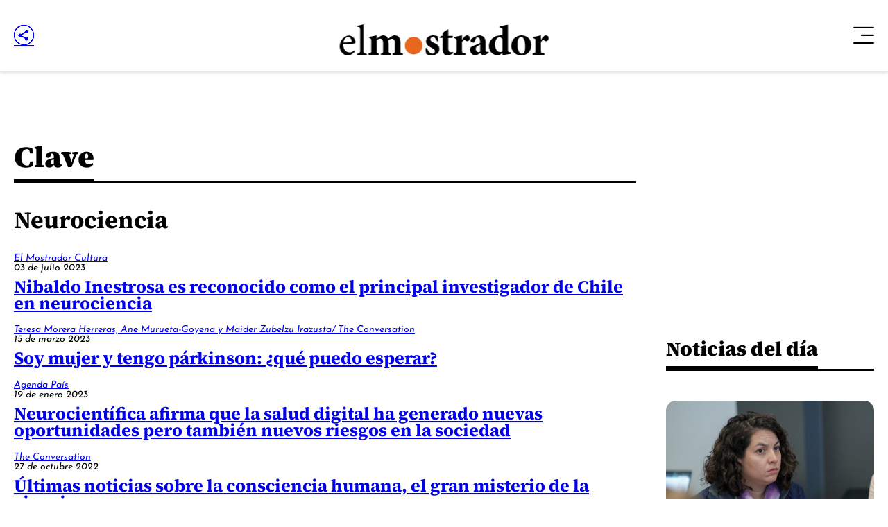

--- FILE ---
content_type: text/html; charset=utf-8
request_url: https://www.google.com/recaptcha/api2/aframe
body_size: 268
content:
<!DOCTYPE HTML><html><head><meta http-equiv="content-type" content="text/html; charset=UTF-8"></head><body><script nonce="Z-oVO-JTaSNYvAi_E250SQ">/** Anti-fraud and anti-abuse applications only. See google.com/recaptcha */ try{var clients={'sodar':'https://pagead2.googlesyndication.com/pagead/sodar?'};window.addEventListener("message",function(a){try{if(a.source===window.parent){var b=JSON.parse(a.data);var c=clients[b['id']];if(c){var d=document.createElement('img');d.src=c+b['params']+'&rc='+(localStorage.getItem("rc::a")?sessionStorage.getItem("rc::b"):"");window.document.body.appendChild(d);sessionStorage.setItem("rc::e",parseInt(sessionStorage.getItem("rc::e")||0)+1);localStorage.setItem("rc::h",'1769318429836');}}}catch(b){}});window.parent.postMessage("_grecaptcha_ready", "*");}catch(b){}</script></body></html>

--- FILE ---
content_type: application/javascript; charset=utf-8
request_url: https://fundingchoicesmessages.google.com/f/AGSKWxXGQ7nxUhM9-wJ2CUoVN-COyUtx6byGBAwkP46PB2yQv_HyoqNoPlKdjAYKkSJUErJkZl3c85xYCj9gvUnTfaW_TqL7YaIF3uT4sfdsKRgPEtKD_k-mQ07yBCxjELn9KV2mZyluDLdb2VwYNYP7zb1A-crqdj8RmUoLBjLZHIHVitF4ka0Cx1UX1pY3/_/notifyad./adversting?-adrotation./adsense5./AdsRotateNEW1right.
body_size: -1287
content:
window['0d8577e7-c47a-4e00-a9ab-2ed0efc52cd8'] = true;